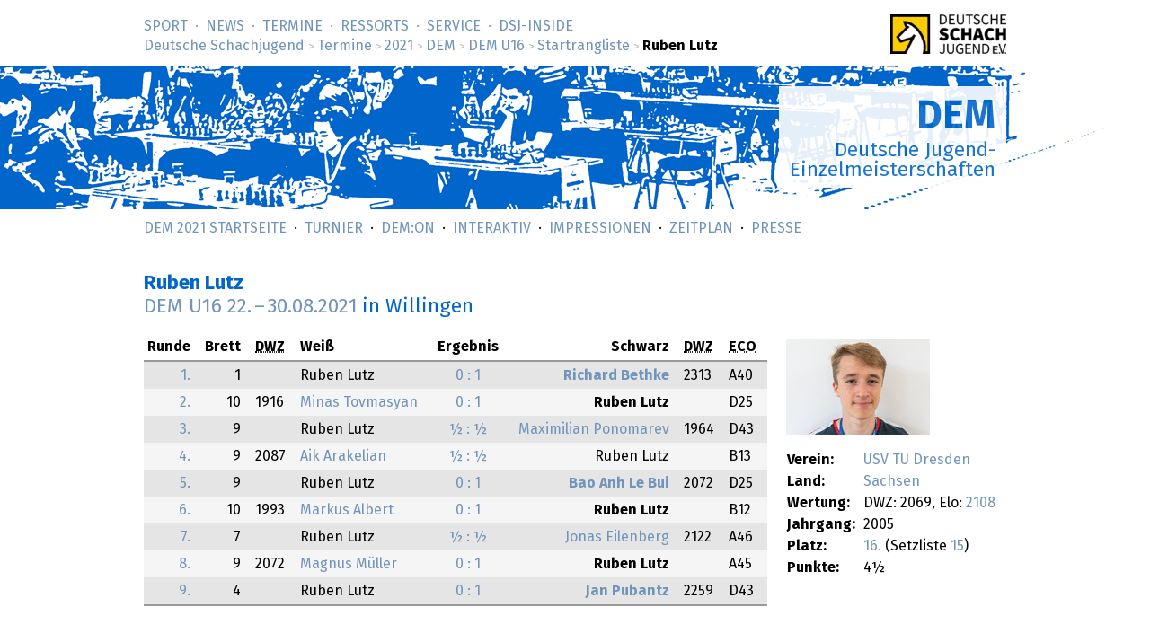

--- FILE ---
content_type: text/html; charset=utf-8
request_url: https://www.deutsche-schachjugend.de/2021/dem-u16/spieler/15/
body_size: 2060
content:
<!DOCTYPE html>
<html lang="de">
<head>
	<title>Ruben  Lutz – DEM U16 2021 (Deutsche Schachjugend)</title>
	<meta name="viewport" content="width=device-width, initial-scale=1">
<link rel="stylesheet" href="/_behaviour/magnific-popup/dist/magnific-popup.css"> 
	<link rel="next" href="../16/" title="Nächste/r in Setzliste">
	<link rel="prev" href="../14/" title="Vorherige/r in Setzliste">
	<link rel="stylesheet" type="text/css" href="/_layout/tournaments/tournaments.css">
	<link rel="stylesheet" type="text/css" href="/_layout/dsj16/dsj16.css">
	<link rel="icon" href="/favicon.ico" type="image/x-ico">
	<link rel="apple-touch-icon-precomposed" href="/apple-touch-icon.png" type="image/png">
</head>
<body class="sports dem" >
<div id="full">
<header><div id="head">
<p class="logo-wide"><a href="/" target="_top"><img src="/_layout/logo-60.png" alt="Deutsche Schachjugend" srcset="/_layout/logo-60.png 1x, /_layout/logo-120.png 2x"></a></p>
<nav>
<ul id="nav" class="nav">
<li class='first-child'><a href="/sport/">Sport</a></li>
<li><a href="/news/">News</a></li>
<li><a href="/termine/" class='below'>Termine</a></li>
<li><a href="/ressorts/">Ressorts</a></li>
<li><a href="/service/">Service</a></li>
<li><a href="/dsj-inside/">DSJ-&shy;Inside</a></li>
</ul>
<p id="breadcrumbs"> <a href="/">Deutsche Schachjugend</a> <em>&gt;</em> <a href="/termine/">Termine</a> <em>&gt;</em> <a href="/2021/">2021</a> <em>&gt;</em> <a href="/2021/dem/">DEM</a> <em>&gt;</em> <a href="/2021/dem-u16/">DEM U16</a> <em>&gt;</em> <a href="/2021/dem-u16/spieler/">Startrangliste</a> <em>&gt;</em> <strong>Ruben Lutz</strong>
</p>
</nav>
</div>
<div id="banner">
<div class="banner" id="bannermap">
<div class="topic"><div class="box">
<h1><a href="/dem2021/">DEM</a></h1>
<p>Deutsche Jugend-<br>Einzelmeisterschaften</p>
</div></div>
</div>
</div>
<nav class="subnav">
<ul class="nav">
<li><a href="/dem2021/">DEM 2021 Startseite</a></li>
<li><a href="/dem2021/turnier/">Turnier</a></li>


<li><a href="/dem2021/demon/">DEM:On</a></li>

<li><a href="/dem2021/interaktiv/">Interaktiv</a></li>
<li><a href="/dem2021/impressionen/">Impressionen</a></li>


<li><a href="/termine/2021/dem/#zeitplan">Zeitplan</a></li>

<li><a href="/dem2021/presse/">Presse</a></li>
</ul>
</nav>
</header>
<div id="content">
<div class="text" role="main">
<h1><abbr title='Trainer'></abbr> Ruben Lutz<br><a href="../../">DEM U16 <span class="date">22.</span> – <span class="date">30.08.2021</span></a> <em>in Willingen</em></h1>

<div class="playercard">
<p class="spielerbild js-gallery">
<a href="https://medien.deutsche-schachjugend.de/-/DSJ/2021/dem/Photos/08-23/P1540718-2.600.jpeg?v=2" class="js-img"><img src="https://medien.deutsche-schachjugend.de/-/DSJ/2021/dem/Photos/08-23/P1540718-2.160.jpeg?v=2" srcset="https://medien.deutsche-schachjugend.de/-/DSJ/2021/dem/Photos/08-23/P1540718-2.160.jpeg?v=2 x1, https://medien.deutsche-schachjugend.de/-/DSJ/2021/dem/Photos/08-23/P1540718-2.320.jpeg?v=2 x2" alt=""></a>
</p>
<table>
<tr><th>Verein:</th><td><a href="https://schach.in/usv-tu-dresden/">USV TU Dresden</a></td></tr>
<tr><th>Land:</th><td><a href="/2021/dem/lv/sachsen/">
Sachsen</a></td></tr>
<tr><th>Wertung:</th><td>
DWZ: 2069, Elo: 
<a href="https://ratings.fide.com/profile/12975974">2108</a></td></tr>
<tr><th>Jahrgang:</th><td>2005</td></tr>
<tr><th>Platz:</th><td><a href="../../tabelle/#s15">16.</a> (Setzliste <a href="../#s15">15</a>)</td></tr>
<tr><th>Punkte:</th><td>4&frac12;</td></tr>
</table>
</div>

<div class="results">
<table class="spieler">
<thead>
<tr>
    <th class="tz"><span class="long">Runde</span> <span class="short">Rd</span></th>
    <th class="tz"><span class="long">Brett</span> <span class="short">B.</span></th>
    <th class="th longer"><abbr title="Deutsche Wertungszahl">DWZ</abbr></th>
    <th class="th">Weiß</th>
    <th class="tm"><span class="longer">Ergebnis</span> <span class="shorter">Erg.</span></th>
    <th class="ta">Schwarz</th>
    <th class="th longer"><abbr title="Deutsche Wertungszahl">DWZ</abbr></th>
    <th class="th"><abbr title="Eröffnungscode der Enzyklopädie der Schacheröffnungen">ECO</abbr></th>
</tr>
</thead>
<tr class='uneven'>
    <td class="tz"><a href="../../runde/1/">1.</a></td>
    <td class="tz">1</td>
    <td class="longer"></td>
    <td class="th">     Ruben Lutz      </td>
    <td class="tm"><a href="../../partien/1-1/">        0 : 1        </a></td>
    <td class="ta"><strong> <a href="../../spieler/1/"> Richard Bethke</a>  </strong>    <span class="shorter">(2313)</span></td>
    <td class="longer">2313</td>
    <td>A40</td>
</tr>
<tr class='even'>
    <td class="tz"><a href="../../runde/2/">2.</a></td>
    <td class="tz">10</td>
    <td class="longer">1916</td>
    <td class="th"> <a href="../../spieler/24/">    Minas Tovmasyan</a>      <span class="shorter">(1916)</span></td>
    <td class="tm"><a href="../../partien/2-10/">       0 : 1        </a></td>
    <td class="ta"><strong>     Ruben Lutz  </strong>   </td>
    <td class="longer"></td>
    <td>D25</td>
</tr>
<tr class='uneven'>
    <td class="tz"><a href="../../runde/3/">3.</a></td>
    <td class="tz">9</td>
    <td class="longer"></td>
    <td class="th">     Ruben Lutz      </td>
    <td class="tm"><a href="../../partien/3-9/">        &frac12; : &frac12;      </a></td>
    <td class="ta"> <a href="../../spieler/22/">    Maximilian Ponomarev</a>         <span class="shorter">(1964)</span></td>
    <td class="longer">1964</td>
    <td>D43</td>
</tr>
<tr class='even'>
    <td class="tz"><a href="../../runde/4/">4.</a></td>
    <td class="tz">9</td>
    <td class="longer">2087</td>
    <td class="th"> <a href="../../spieler/11/">    Aik Arakelian</a>        <span class="shorter">(2087)</span></td>
    <td class="tm"><a href="../../partien/4-9/">        &frac12; : &frac12;      </a></td>
    <td class="ta">     Ruben Lutz      </td>
    <td class="longer"></td>
    <td>B13</td>
</tr>
<tr class='uneven'>
    <td class="tz"><a href="../../runde/5/">5.</a></td>
    <td class="tz">9</td>
    <td class="longer"></td>
    <td class="th">     Ruben Lutz      </td>
    <td class="tm"><a href="../../partien/5-9/">        0 : 1        </a></td>
    <td class="ta"><strong> <a href="../../spieler/13/">    Bao Anh Le Bui</a>  </strong>    <span class="shorter">(2072)</span></td>
    <td class="longer">2072</td>
    <td>D25</td>
</tr>
<tr class='even'>
    <td class="tz"><a href="../../runde/6/">6.</a></td>
    <td class="tz">10</td>
    <td class="longer">1993</td>
    <td class="th"> <a href="../../spieler/20/">    Markus Albert</a>        <span class="shorter">(1993)</span></td>
    <td class="tm"><a href="../../partien/6-10/">       0 : 1        </a></td>
    <td class="ta"><strong>     Ruben Lutz  </strong>   </td>
    <td class="longer"></td>
    <td>B12</td>
</tr>
<tr class='uneven'>
    <td class="tz"><a href="../../runde/7/">7.</a></td>
    <td class="tz">7</td>
    <td class="longer"></td>
    <td class="th">     Ruben Lutz      </td>
    <td class="tm"><a href="../../partien/7-7/">        &frac12; : &frac12;      </a></td>
    <td class="ta"> <a href="../../spieler/9/"> Jonas Eilenberg</a>      <span class="shorter">(2122)</span></td>
    <td class="longer">2122</td>
    <td>A46</td>
</tr>
<tr class='even'>
    <td class="tz"><a href="../../runde/8/">8.</a></td>
    <td class="tz">9</td>
    <td class="longer">2072</td>
    <td class="th"> <a href="../../spieler/14/">    Magnus Müller</a>        <span class="shorter">(2072)</span></td>
    <td class="tm"><a href="../../partien/8-9/">        0 : 1        </a></td>
    <td class="ta"><strong>     Ruben Lutz  </strong>   </td>
    <td class="longer"></td>
    <td>A45</td>
</tr>
<tr class='uneven'>
    <td class="tz"><a href="../../runde/9/">9.</a></td>
    <td class="tz">4</td>
    <td class="longer"></td>
    <td class="th">     Ruben Lutz      </td>
    <td class="tm"><a href="../../partien/9-4/">        0 : 1        </a></td>
    <td class="ta"><strong> <a href="../../spieler/3/"> Jan Pubantz</a> </strong>    <span class="shorter">(2259)</span></td>
    <td class="longer">2259</td>
    <td>D43</td>
</tr>
</table>
</div>

<script src="/_behaviour/default/link-rel-nav.js"></script>

</div>
</div>
<footer>
<div id="foot">
<div class="foot">
<nav>
<ul>
<li class='first-child'><a href="/">Deutsche Schachjugend</a></li>
<li><a href="/dsj-inside/organisation/impressum/">Impressum</a></li>
<li><a href="/dsj-inside/organisation/datenschutz/">Datenschutz</a></li>
<li class='last-child'><a href="/kontakt/">Kontakt</a></li>
<li class="searchmenu">&nbsp;
</li>
</ul>
</nav>
</div>
</div>
</footer>
</div>
<script defer src="/_behaviour/magnificpopup/jquery-3.6.0.min.js"></script> 
<script defer src="/_behaviour/magnific-popup/dist/jquery.magnific-popup.js"></script>
<script defer src="/_behaviour/magnificpopup/gallery.js?lang=de"></script>
</body>
</html>